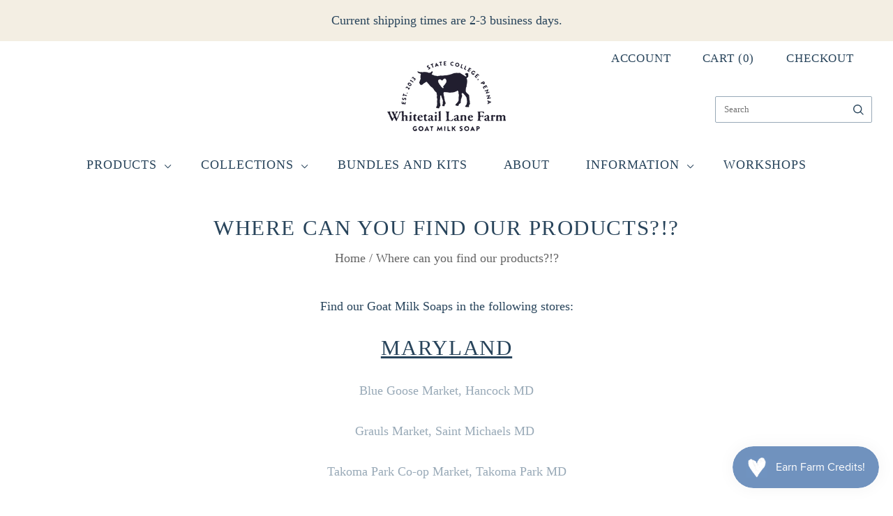

--- FILE ---
content_type: application/x-javascript
request_url: https://app.sealsubscriptions.com/shopify/public/status/shop/whitetail-lane-farm.myshopify.com.js?1769054423
body_size: -158
content:
var sealsubscriptions_settings_updated='1766187281';

--- FILE ---
content_type: application/x-javascript
request_url: https://app.sealsubscriptions.com/shopify/public/status/shop/whitetail-lane-farm.myshopify.com.js?1769054429
body_size: -349
content:
var sealsubscriptions_settings_updated='1766187281';